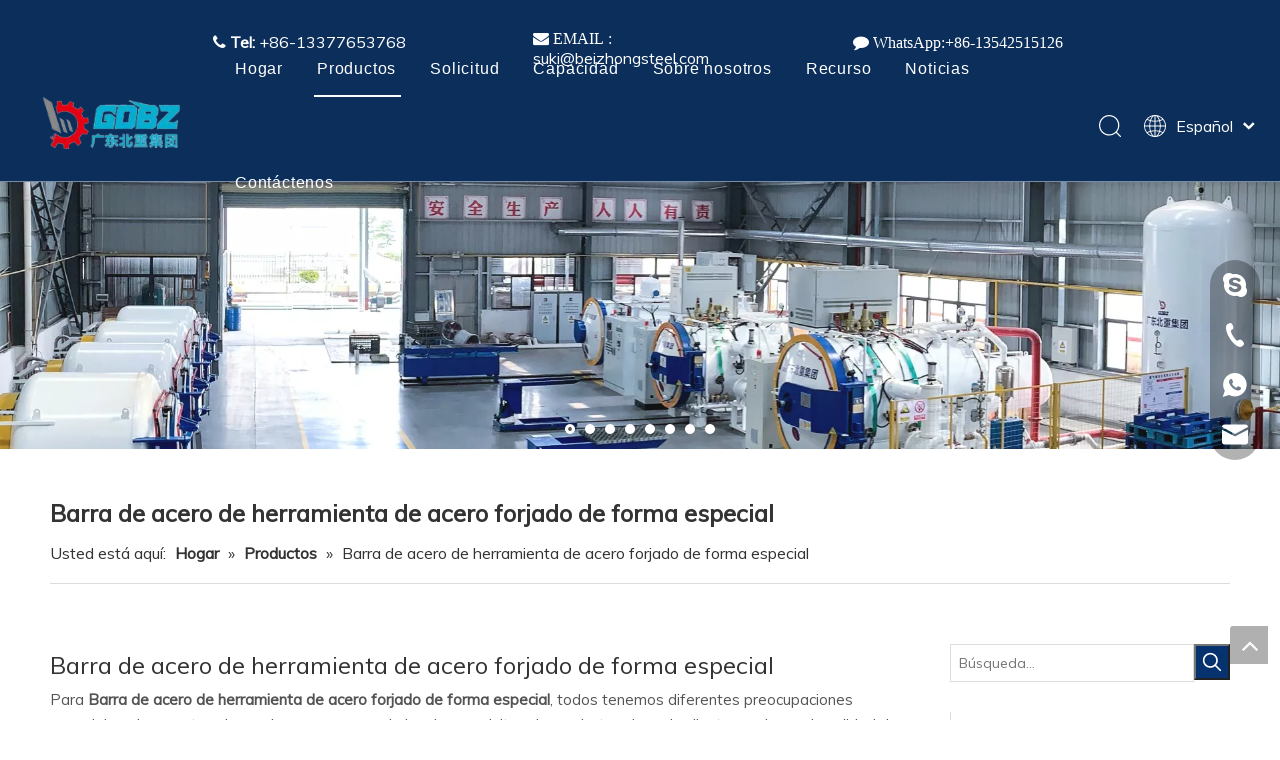

--- FILE ---
content_type: text/css;charset=UTF-8
request_url: https://irrorwxhrljnlp5p-static.micyjz.com/static/assets/widget/script/plugins/layerslider/skins/fullwidth/skin.css
body_size: 245
content:
.ls-fullwidth .ls-playvideo{width:50px;height:50px;margin-left:-25px;margin-top:-25px}
.ls-fullwidth .ls-playvideo,.ls-fullwidth .ls-nav-sides,.ls-fullwidth .ls-bottom-slidebuttons a,.ls-fullwidth .ls-nav-prev,.ls-fullwidth .ls-nav-next,.ls-fullwidth .ls-nav-start,.ls-fullwidth .ls-nav-stop,.ls-fullwidth .ls-fullscreen,.ls-fullwidth .ls-loading-container{background-image:url(/static/t-siBpBKiKgrywpgbp/assets/widget/script/plugins/layerslider/skins/fullwidth/skin.png)}
.ls-fullwidth .ls-playvideo{background-position:-300px -150px}
.ls-fullwidth .ls-playvideo:hover,.ls-fullwidth .ls-vpcontainer:hover .ls-playvideo{background-position:-375px -150px}
.ls-fullwidth .ls-nav-prev{background-position:0 0}
.ls-fullwidth .ls-nav-prev:hover{background-position:0 -75px}
.ls-fullwidth .ls-nav-next{background-position:-150px 0}
.ls-fullwidth .ls-nav-next:hover{background-position:-150px -75px}
.ls-fullwidth .ls-nav-start{background-position:-300px 0}
.ls-fullwidth .ls-nav-start:hover,.ls-fullwidth .ls-nav-start-active{background-position:-300px -75px}
.ls-fullwidth .ls-nav-stop{background-position:-450px 0}
.ls-fullwidth .ls-nav-stop:hover,.ls-fullwidth .ls-nav-stop-active{background-position:-450px -75px}
.ls-fullwidth .ls-bottom-slidebuttons a{background-position:0 -150px}
.ls-fullwidth .ls-bottom-slidebuttons a.ls-nav-active,.ls-fullwidth .ls-bottom-slidebuttons a:hover{background-position:-75px -150px}
.ls-fullwidth .ls-nav-sideleft{background-position:-150px -150px}
.ls-fullwidth .ls-nav-sideright{background-position:-225px -150px}
.ls-fullwidth .ls-nav-prev,.ls-fullwidth .ls-nav-next{width:40px;height:40px;z-index:10000;top:50%;margin-top:-20px;position:absolute}
.ls-fullwidth .ls-nav-prev{left:10px}
.ls-fullwidth .ls-nav-next{right:10px}
@media(min-width:768px){.container-opened .ls-fullwidth .ls-nav-prev{left:80px}
.container-opened .ls-fullwidth .ls-nav-next{right:80px}
}
.ls-fullwidth .ls-bottom-slidebuttons,.ls-fullwidth .ls-bottom-slidebuttons a,.ls-fullwidth .ls-nav-start,.ls-fullwidth .ls-nav-stop,.ls-fullwidth .ls-nav-sides{height:20px}
.ls-fullwidth .ls-bottom-slidebuttons,.ls-fullwidth .ls-bottom-slidebuttons a,.ls-fullwidth .ls-nav-start,.ls-fullwidth .ls-nav-stop,.ls-fullwidth .ls-nav-sides{display:inline-block}
.ls-fullwidth .ls-bottom-slidebuttons,.ls-fullwidth .ls-nav-start,.ls-fullwidth .ls-nav-stop,.ls-fullwidth .ls-nav-sides{top:-30px}
.ls-fullwidth .ls-nav-start,.ls-fullwidth .ls-nav-stop{width:25px}
.ls-fullwidth .ls-bottom-slidebuttons a{width:20px}
.ls-fullwidth .ls-nav-sides{width:0}
.ls-fullwidth .ls-thumbnail-hover{bottom:30px;padding:2px;margin-left:1px}
.ls-fullwidth .ls-thumbnail-hover-bg{background:#eee}
.ls-fullwidth .ls-thumbnail-hover span{border:5px solid #eee;margin-left:-5px}
.ls-fullwidth .ls-thumbnail{top:10px}
.ls-fullwidth .ls-thumbnail-inner{padding:2px;margin-left:-2px;background:#fff}
.ls-fullwidth .ls-thumbnail-slide a{margin-right:2px}
.ls-fullwidth .ls-nothumb{background:#eee}
.ls-fullwidth .ls-loading-container{width:40px;height:40px;margin-left:-20px;margin-top:-20px;background-position:-450px -150px}
.ls-fullwidth .ls-loading-indicator{width:22px;height:22px;margin-top:9px;background-image:url(/static/t-wqBpBKgKsoznpsbm/assets/widget/script/plugins/layerslider/skins/fullwidth/loading.gif)}
.ls-fullwidth .ls-fullscreen{width:30px;height:30px;right:10px;top:10px;background-position:-525px -150px}
.ls-fullwidth .ls-fullscreen:hover{background-position:-525px -190px}